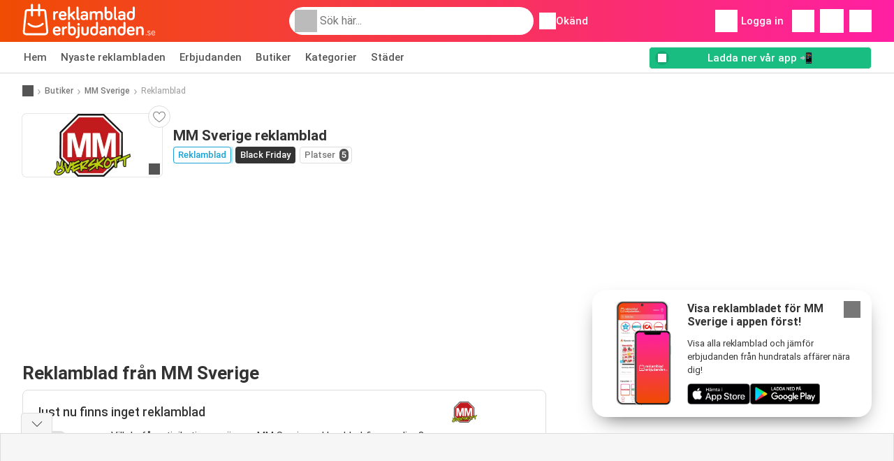

--- FILE ---
content_type: text/html; charset=utf-8
request_url: https://www.google.com/recaptcha/api2/aframe
body_size: 266
content:
<!DOCTYPE HTML><html><head><meta http-equiv="content-type" content="text/html; charset=UTF-8"></head><body><script nonce="oncZG-gJ7QYZDFeWLyFrsA">/** Anti-fraud and anti-abuse applications only. See google.com/recaptcha */ try{var clients={'sodar':'https://pagead2.googlesyndication.com/pagead/sodar?'};window.addEventListener("message",function(a){try{if(a.source===window.parent){var b=JSON.parse(a.data);var c=clients[b['id']];if(c){var d=document.createElement('img');d.src=c+b['params']+'&rc='+(localStorage.getItem("rc::a")?sessionStorage.getItem("rc::b"):"");window.document.body.appendChild(d);sessionStorage.setItem("rc::e",parseInt(sessionStorage.getItem("rc::e")||0)+1);localStorage.setItem("rc::h",'1763929375253');}}}catch(b){}});window.parent.postMessage("_grecaptcha_ready", "*");}catch(b){}</script></body></html>

--- FILE ---
content_type: application/javascript; charset=utf-8
request_url: https://fundingchoicesmessages.google.com/f/AGSKWxVdRbDuwlIl0wdsBqQuDZbhGFJu0qPfRZfGFSkfhhfbWqaiy29uNY-NCH_GV0_kK6DpDy9ENIEnFyfinoZhpK8soKV8hLQi7kiNhF67WGz1tiDFDkhMGFGpoV5x0SdTZ_43Vt5vDg==?fccs=W251bGwsbnVsbCxudWxsLG51bGwsbnVsbCxudWxsLFsxNzYzOTI5Mzc0LDQyNzAwMDAwMF0sbnVsbCxudWxsLG51bGwsW251bGwsWzcsNiw5XSxudWxsLDIsbnVsbCwiZW4iLG51bGwsbnVsbCxudWxsLG51bGwsbnVsbCwxXSwiaHR0cHM6Ly93d3cucmVrbGFtYmxhZGVyYmp1ZGFuZGVuLnNlL2J1dGlrZXIvbW0tc3ZlcmlnZS9yZWtsYW1ibGFkLWVyYmp1ZGFuZGVuIixudWxsLFtbOCwiWXVQelZ1eDV4bmMiXSxbOSwiZW4tVVMiXSxbMTksIjIiXSxbMTcsIlswXSJdLFsyNCwiIl0sWzI5LCJmYWxzZSJdXV0
body_size: 220
content:
if (typeof __googlefc.fcKernelManager.run === 'function') {"use strict";this.default_ContributorServingResponseClientJs=this.default_ContributorServingResponseClientJs||{};(function(_){var window=this;
try{
var gp=function(a){this.A=_.t(a)};_.u(gp,_.J);var hp=function(a){this.A=_.t(a)};_.u(hp,_.J);hp.prototype.getWhitelistStatus=function(){return _.F(this,2)};var ip=function(a){this.A=_.t(a)};_.u(ip,_.J);var jp=_.Yc(ip),kp=function(a,b,c){this.B=a;this.j=_.A(b,gp,1);this.l=_.A(b,_.Hk,3);this.F=_.A(b,hp,4);a=this.B.location.hostname;this.D=_.Gg(this.j,2)&&_.O(this.j,2)!==""?_.O(this.j,2):a;a=new _.Qg(_.Ik(this.l));this.C=new _.ch(_.q.document,this.D,a);this.console=null;this.o=new _.cp(this.B,c,a)};
kp.prototype.run=function(){if(_.O(this.j,3)){var a=this.C,b=_.O(this.j,3),c=_.eh(a),d=new _.Wg;b=_.jg(d,1,b);c=_.D(c,1,b);_.ih(a,c)}else _.fh(this.C,"FCNEC");_.ep(this.o,_.A(this.l,_.Ae,1),this.l.getDefaultConsentRevocationText(),this.l.getDefaultConsentRevocationCloseText(),this.l.getDefaultConsentRevocationAttestationText(),this.D);_.fp(this.o,_.F(this.F,1),this.F.getWhitelistStatus());var e;a=(e=this.B.googlefc)==null?void 0:e.__executeManualDeployment;a!==void 0&&typeof a==="function"&&_.Jo(this.o.G,
"manualDeploymentApi")};var lp=function(){};lp.prototype.run=function(a,b,c){var d;return _.v(function(e){d=jp(b);(new kp(a,d,c)).run();return e.return({})})};_.Lk(7,new lp);
}catch(e){_._DumpException(e)}
}).call(this,this.default_ContributorServingResponseClientJs);
// Google Inc.

//# sourceURL=/_/mss/boq-content-ads-contributor/_/js/k=boq-content-ads-contributor.ContributorServingResponseClientJs.en_US.YuPzVux5xnc.es5.O/d=1/exm=ad_blocking_detection_executable,kernel_loader,loader_js_executable,web_iab_tcf_v2_signal_executable/ed=1/rs=AJlcJMzXRkGhK1SzoL5mPHKF3E2p3YVyJA/m=cookie_refresh_executable
__googlefc.fcKernelManager.run('\x5b\x5b\x5b7,\x22\x5b\x5bnull,\\\x22reklambladerbjudanden.se\\\x22,\\\x22AKsRol95ItPRUZhvUPZmQPlFCSlTKF0WlEwCT8k1yy0L2GLaImdyfbSCXUAx1hZE5f4vSoCxD0jvxiQGfQM2NIPTr4qEfIQYXoXO7NP6d7f9F7fieVz3lQbQ3kuz_Q2Df7kM06byjj9rbeo660Ef7_-gIvR1QSyOHg\\\\u003d\\\\u003d\\\x22\x5d,null,\x5b\x5bnull,null,null,\\\x22https:\/\/fundingchoicesmessages.google.com\/f\/AGSKWxVQ5OdqGjTc6bZgPUmkqKHm2t0z7F5oGZBlJc8AnBaac_6HpVlFmXvNphYX_-gNZ24oQUFy3cijtWoXIpHRBYjXiR8TOmmhX6I0dhGjKhH0bqhFfqtLpz0FKmoepK1oQaYsnT3EcA\\\\u003d\\\\u003d\\\x22\x5d,null,null,\x5bnull,null,null,\\\x22https:\/\/fundingchoicesmessages.google.com\/el\/AGSKWxUmgY4zI89U6HGBe33nj6qJm4X1XxbooxVcHSoTxBe4oFHOQl8yrXeLBDbR9K13ynxpm2X0avJ07iDae3HF_sXOpary4ahSrAuZYUUscALC9Kf-NEEfLI6PW27OUWHHSkNyiX9Wnw\\\\u003d\\\\u003d\\\x22\x5d,null,\x5bnull,\x5b7,6,9\x5d,null,2,null,\\\x22en\\\x22,null,null,null,null,null,1\x5d,null,\\\x22Privacy and cookie settings\\\x22,\\\x22Close\\\x22,null,null,null,\\\x22Managed by Google. Complies with IAB TCF. CMP ID: 300\\\x22\x5d,\x5b3,1\x5d\x5d\x22\x5d\x5d,\x5bnull,null,null,\x22https:\/\/fundingchoicesmessages.google.com\/f\/AGSKWxURBFjBbfN9N46OXpUc3EmIuBWIACbpd8HVXMsiKiOV0G8eLeLL9vnbgauXSauTvW6ke6MkOSjYsSEcnRgZ7dXE-a3is00PEvqJ1PXEXgZAtW3XDy3jU0HZbPL3qXS08e7sf_UcHw\\u003d\\u003d\x22\x5d\x5d');}

--- FILE ---
content_type: application/javascript; charset=utf-8
request_url: https://fundingchoicesmessages.google.com/f/AGSKWxW5bZjhu3-KOnNQ2uGV-hCO40VhrpJUZDoMrnpFu_IbV2e-SW4XLtSeTe1sEUpFmJYGQ9t17UqK37yi4fy0zatgQSl3lmBWbh5VzHuBSaw_iOvVPxchH5YJu21RV2pBBk4kq1f4b66gbb7PHrhLV7-KHZ-tP35AYKvGut8hKwuSmtfQsN6UNxgns9iQ/__ad_serving./banner728x90_.html?ad=/bannerfile/ad_/Api/Ad.
body_size: -1294
content:
window['0ea1a054-74f7-4562-b126-ae1c5d8c7083'] = true;